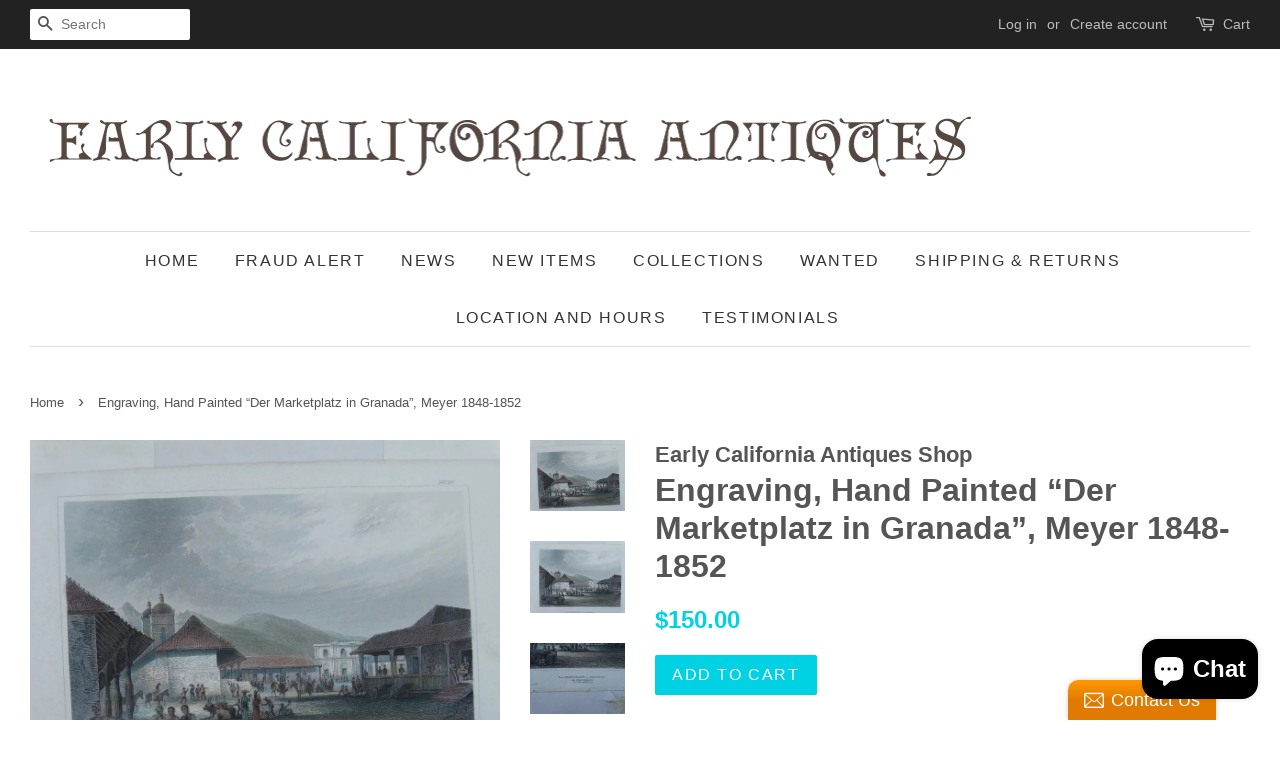

--- FILE ---
content_type: text/html; charset=utf-8
request_url: https://earlycal.com/products/engraving-hand-painted-der-marketplatz-in-granada-meyer-1848-1852
body_size: 15162
content:
<!doctype html>
<!--[if lt IE 7]><html class="no-js lt-ie9 lt-ie8 lt-ie7" lang="en"> <![endif]-->
<!--[if IE 7]><html class="no-js lt-ie9 lt-ie8" lang="en"> <![endif]-->
<!--[if IE 8]><html class="no-js lt-ie9" lang="en"> <![endif]-->
<!--[if IE 9 ]><html class="ie9 no-js"> <![endif]-->
<!--[if (gt IE 9)|!(IE)]><!--> <html class="no-js"> <!--<![endif]-->
<head>

  <!-- Basic page needs ================================================== -->
  <meta charset="utf-8">
  <meta http-equiv="X-UA-Compatible" content="IE=edge,chrome=1">

  

  <!-- Title and description ================================================== -->
  <title>
  Engraving, Hand Painted “Der Marketplatz in Granada”, Meyer 1848-1852 &ndash; Early California Antiques Shop
  </title>

  
  <meta name="description" content="Meyer, 1848-18528.5″x6. View of Granada, Nicaragua.">
  

  <!-- Social meta ================================================== -->
  

  <meta property="og:type" content="product">
  <meta property="og:title" content="Engraving, Hand Painted “Der Marketplatz in Granada”, Meyer 1848-1852">
  <meta property="og:url" content="https://earlycal.com/products/engraving-hand-painted-der-marketplatz-in-granada-meyer-1848-1852">
  
  <meta property="og:image" content="http://earlycal.com/cdn/shop/products/P1518-43_grande.jpg?v=1503619020">
  <meta property="og:image:secure_url" content="https://earlycal.com/cdn/shop/products/P1518-43_grande.jpg?v=1503619020">
  
  <meta property="og:image" content="http://earlycal.com/cdn/shop/products/P1518-42_grande.jpg?v=1503619014">
  <meta property="og:image:secure_url" content="https://earlycal.com/cdn/shop/products/P1518-42_grande.jpg?v=1503619014">
  
  <meta property="og:image" content="http://earlycal.com/cdn/shop/products/P1518-41_grande.jpg?v=1503619010">
  <meta property="og:image:secure_url" content="https://earlycal.com/cdn/shop/products/P1518-41_grande.jpg?v=1503619010">
  
  <meta property="og:price:amount" content="150.00">
  <meta property="og:price:currency" content="USD">



  <meta property="og:description" content="Meyer, 1848-18528.5″x6. View of Granada, Nicaragua.">


<meta property="og:site_name" content="Early California Antiques Shop">


  <meta name="twitter:card" content="summary">



  <meta name="twitter:title" content="Engraving, Hand Painted “Der Marketplatz in Granada”, Meyer 1848-1852">
  <meta name="twitter:description" content="Meyer, 1848-18528.5″x6. View of Granada, Nicaragua. ">



  <!-- Helpers ================================================== -->
  <link rel="canonical" href="https://earlycal.com/products/engraving-hand-painted-der-marketplatz-in-granada-meyer-1848-1852">
  <meta name="viewport" content="width=device-width,initial-scale=1">
  <meta name="theme-color" content="#00d2e4">

  <!-- CSS ================================================== -->
  <link href="//earlycal.com/cdn/shop/t/3/assets/timber.scss.css?v=106662253003340669641700665089" rel="stylesheet" type="text/css" media="all" />
  <link href="//earlycal.com/cdn/shop/t/3/assets/theme.scss.css?v=103053652718061535671700665089" rel="stylesheet" type="text/css" media="all" />

  



  
  <script>
    window.theme = window.theme || {};
    
    var theme = {
      strings: {
        zoomClose: "Close (Esc)",
        zoomPrev: "Previous (Left arrow key)",
        zoomNext: "Next (Right arrow key)"
      },
      settings: {
        // Adding some settings to allow the editor to update correctly when they are changed
        themeBgImage: false,
        customBgImage: '',
        enableWideLayout: true,
        typeAccentTransform: true,
        typeAccentSpacing: true,
        baseFontSize: '17px',
        headerBaseFontSize: '32px',
        accentFontSize: '16px'
      },
      moneyFormat: "${{amount}}"
    }
  </script>

  <!-- Header hook for plugins ================================================== -->
  <script>window.performance && window.performance.mark && window.performance.mark('shopify.content_for_header.start');</script><meta id="shopify-digital-wallet" name="shopify-digital-wallet" content="/15965487/digital_wallets/dialog">
<meta name="shopify-checkout-api-token" content="f4986bdb5915d3f0d01ff4a325526754">
<link rel="alternate" type="application/json+oembed" href="https://earlycal.com/products/engraving-hand-painted-der-marketplatz-in-granada-meyer-1848-1852.oembed">
<script async="async" src="/checkouts/internal/preloads.js?locale=en-US"></script>
<link rel="preconnect" href="https://shop.app" crossorigin="anonymous">
<script async="async" src="https://shop.app/checkouts/internal/preloads.js?locale=en-US&shop_id=15965487" crossorigin="anonymous"></script>
<script id="apple-pay-shop-capabilities" type="application/json">{"shopId":15965487,"countryCode":"US","currencyCode":"USD","merchantCapabilities":["supports3DS"],"merchantId":"gid:\/\/shopify\/Shop\/15965487","merchantName":"Early California Antiques Shop","requiredBillingContactFields":["postalAddress","email","phone"],"requiredShippingContactFields":["postalAddress","email","phone"],"shippingType":"shipping","supportedNetworks":["visa","masterCard","amex","discover","elo","jcb"],"total":{"type":"pending","label":"Early California Antiques Shop","amount":"1.00"},"shopifyPaymentsEnabled":true,"supportsSubscriptions":true}</script>
<script id="shopify-features" type="application/json">{"accessToken":"f4986bdb5915d3f0d01ff4a325526754","betas":["rich-media-storefront-analytics"],"domain":"earlycal.com","predictiveSearch":true,"shopId":15965487,"locale":"en"}</script>
<script>var Shopify = Shopify || {};
Shopify.shop = "early-california-antiques.myshopify.com";
Shopify.locale = "en";
Shopify.currency = {"active":"USD","rate":"1.0"};
Shopify.country = "US";
Shopify.theme = {"name":"minimal","id":161545034,"schema_name":"Minimal","schema_version":"1.0","theme_store_id":380,"role":"main"};
Shopify.theme.handle = "null";
Shopify.theme.style = {"id":null,"handle":null};
Shopify.cdnHost = "earlycal.com/cdn";
Shopify.routes = Shopify.routes || {};
Shopify.routes.root = "/";</script>
<script type="module">!function(o){(o.Shopify=o.Shopify||{}).modules=!0}(window);</script>
<script>!function(o){function n(){var o=[];function n(){o.push(Array.prototype.slice.apply(arguments))}return n.q=o,n}var t=o.Shopify=o.Shopify||{};t.loadFeatures=n(),t.autoloadFeatures=n()}(window);</script>
<script>
  window.ShopifyPay = window.ShopifyPay || {};
  window.ShopifyPay.apiHost = "shop.app\/pay";
  window.ShopifyPay.redirectState = null;
</script>
<script id="shop-js-analytics" type="application/json">{"pageType":"product"}</script>
<script defer="defer" async type="module" src="//earlycal.com/cdn/shopifycloud/shop-js/modules/v2/client.init-shop-cart-sync_BT-GjEfc.en.esm.js"></script>
<script defer="defer" async type="module" src="//earlycal.com/cdn/shopifycloud/shop-js/modules/v2/chunk.common_D58fp_Oc.esm.js"></script>
<script defer="defer" async type="module" src="//earlycal.com/cdn/shopifycloud/shop-js/modules/v2/chunk.modal_xMitdFEc.esm.js"></script>
<script type="module">
  await import("//earlycal.com/cdn/shopifycloud/shop-js/modules/v2/client.init-shop-cart-sync_BT-GjEfc.en.esm.js");
await import("//earlycal.com/cdn/shopifycloud/shop-js/modules/v2/chunk.common_D58fp_Oc.esm.js");
await import("//earlycal.com/cdn/shopifycloud/shop-js/modules/v2/chunk.modal_xMitdFEc.esm.js");

  window.Shopify.SignInWithShop?.initShopCartSync?.({"fedCMEnabled":true,"windoidEnabled":true});

</script>
<script>
  window.Shopify = window.Shopify || {};
  if (!window.Shopify.featureAssets) window.Shopify.featureAssets = {};
  window.Shopify.featureAssets['shop-js'] = {"shop-cart-sync":["modules/v2/client.shop-cart-sync_DZOKe7Ll.en.esm.js","modules/v2/chunk.common_D58fp_Oc.esm.js","modules/v2/chunk.modal_xMitdFEc.esm.js"],"init-fed-cm":["modules/v2/client.init-fed-cm_B6oLuCjv.en.esm.js","modules/v2/chunk.common_D58fp_Oc.esm.js","modules/v2/chunk.modal_xMitdFEc.esm.js"],"shop-cash-offers":["modules/v2/client.shop-cash-offers_D2sdYoxE.en.esm.js","modules/v2/chunk.common_D58fp_Oc.esm.js","modules/v2/chunk.modal_xMitdFEc.esm.js"],"shop-login-button":["modules/v2/client.shop-login-button_QeVjl5Y3.en.esm.js","modules/v2/chunk.common_D58fp_Oc.esm.js","modules/v2/chunk.modal_xMitdFEc.esm.js"],"pay-button":["modules/v2/client.pay-button_DXTOsIq6.en.esm.js","modules/v2/chunk.common_D58fp_Oc.esm.js","modules/v2/chunk.modal_xMitdFEc.esm.js"],"shop-button":["modules/v2/client.shop-button_DQZHx9pm.en.esm.js","modules/v2/chunk.common_D58fp_Oc.esm.js","modules/v2/chunk.modal_xMitdFEc.esm.js"],"avatar":["modules/v2/client.avatar_BTnouDA3.en.esm.js"],"init-windoid":["modules/v2/client.init-windoid_CR1B-cfM.en.esm.js","modules/v2/chunk.common_D58fp_Oc.esm.js","modules/v2/chunk.modal_xMitdFEc.esm.js"],"init-shop-for-new-customer-accounts":["modules/v2/client.init-shop-for-new-customer-accounts_C_vY_xzh.en.esm.js","modules/v2/client.shop-login-button_QeVjl5Y3.en.esm.js","modules/v2/chunk.common_D58fp_Oc.esm.js","modules/v2/chunk.modal_xMitdFEc.esm.js"],"init-shop-email-lookup-coordinator":["modules/v2/client.init-shop-email-lookup-coordinator_BI7n9ZSv.en.esm.js","modules/v2/chunk.common_D58fp_Oc.esm.js","modules/v2/chunk.modal_xMitdFEc.esm.js"],"init-shop-cart-sync":["modules/v2/client.init-shop-cart-sync_BT-GjEfc.en.esm.js","modules/v2/chunk.common_D58fp_Oc.esm.js","modules/v2/chunk.modal_xMitdFEc.esm.js"],"shop-toast-manager":["modules/v2/client.shop-toast-manager_DiYdP3xc.en.esm.js","modules/v2/chunk.common_D58fp_Oc.esm.js","modules/v2/chunk.modal_xMitdFEc.esm.js"],"init-customer-accounts":["modules/v2/client.init-customer-accounts_D9ZNqS-Q.en.esm.js","modules/v2/client.shop-login-button_QeVjl5Y3.en.esm.js","modules/v2/chunk.common_D58fp_Oc.esm.js","modules/v2/chunk.modal_xMitdFEc.esm.js"],"init-customer-accounts-sign-up":["modules/v2/client.init-customer-accounts-sign-up_iGw4briv.en.esm.js","modules/v2/client.shop-login-button_QeVjl5Y3.en.esm.js","modules/v2/chunk.common_D58fp_Oc.esm.js","modules/v2/chunk.modal_xMitdFEc.esm.js"],"shop-follow-button":["modules/v2/client.shop-follow-button_CqMgW2wH.en.esm.js","modules/v2/chunk.common_D58fp_Oc.esm.js","modules/v2/chunk.modal_xMitdFEc.esm.js"],"checkout-modal":["modules/v2/client.checkout-modal_xHeaAweL.en.esm.js","modules/v2/chunk.common_D58fp_Oc.esm.js","modules/v2/chunk.modal_xMitdFEc.esm.js"],"shop-login":["modules/v2/client.shop-login_D91U-Q7h.en.esm.js","modules/v2/chunk.common_D58fp_Oc.esm.js","modules/v2/chunk.modal_xMitdFEc.esm.js"],"lead-capture":["modules/v2/client.lead-capture_BJmE1dJe.en.esm.js","modules/v2/chunk.common_D58fp_Oc.esm.js","modules/v2/chunk.modal_xMitdFEc.esm.js"],"payment-terms":["modules/v2/client.payment-terms_Ci9AEqFq.en.esm.js","modules/v2/chunk.common_D58fp_Oc.esm.js","modules/v2/chunk.modal_xMitdFEc.esm.js"]};
</script>
<script>(function() {
  var isLoaded = false;
  function asyncLoad() {
    if (isLoaded) return;
    isLoaded = true;
    var urls = ["https:\/\/chimpstatic.com\/mcjs-connected\/js\/users\/18a5b80cf27f0fbde917c8d10\/caf10ebf9cc028e3ec2588206.js?shop=early-california-antiques.myshopify.com","\/\/static.zotabox.com\/f\/9\/f9d6c1462c6b13f2a977c910f5afa07c\/widgets.js?shop=early-california-antiques.myshopify.com","https:\/\/chimpstatic.com\/mcjs-connected\/js\/users\/18a5b80cf27f0fbde917c8d10\/b188019afa01b60ee27360691.js?shop=early-california-antiques.myshopify.com"];
    for (var i = 0; i < urls.length; i++) {
      var s = document.createElement('script');
      s.type = 'text/javascript';
      s.async = true;
      s.src = urls[i];
      var x = document.getElementsByTagName('script')[0];
      x.parentNode.insertBefore(s, x);
    }
  };
  if(window.attachEvent) {
    window.attachEvent('onload', asyncLoad);
  } else {
    window.addEventListener('load', asyncLoad, false);
  }
})();</script>
<script id="__st">var __st={"a":15965487,"offset":-28800,"reqid":"fc76a561-1764-4cd8-aa27-4e357d07bafb-1769319494","pageurl":"earlycal.com\/products\/engraving-hand-painted-der-marketplatz-in-granada-meyer-1848-1852","u":"1a4b6f0efdb0","p":"product","rtyp":"product","rid":11486934740};</script>
<script>window.ShopifyPaypalV4VisibilityTracking = true;</script>
<script id="captcha-bootstrap">!function(){'use strict';const t='contact',e='account',n='new_comment',o=[[t,t],['blogs',n],['comments',n],[t,'customer']],c=[[e,'customer_login'],[e,'guest_login'],[e,'recover_customer_password'],[e,'create_customer']],r=t=>t.map((([t,e])=>`form[action*='/${t}']:not([data-nocaptcha='true']) input[name='form_type'][value='${e}']`)).join(','),a=t=>()=>t?[...document.querySelectorAll(t)].map((t=>t.form)):[];function s(){const t=[...o],e=r(t);return a(e)}const i='password',u='form_key',d=['recaptcha-v3-token','g-recaptcha-response','h-captcha-response',i],f=()=>{try{return window.sessionStorage}catch{return}},m='__shopify_v',_=t=>t.elements[u];function p(t,e,n=!1){try{const o=window.sessionStorage,c=JSON.parse(o.getItem(e)),{data:r}=function(t){const{data:e,action:n}=t;return t[m]||n?{data:e,action:n}:{data:t,action:n}}(c);for(const[e,n]of Object.entries(r))t.elements[e]&&(t.elements[e].value=n);n&&o.removeItem(e)}catch(o){console.error('form repopulation failed',{error:o})}}const l='form_type',E='cptcha';function T(t){t.dataset[E]=!0}const w=window,h=w.document,L='Shopify',v='ce_forms',y='captcha';let A=!1;((t,e)=>{const n=(g='f06e6c50-85a8-45c8-87d0-21a2b65856fe',I='https://cdn.shopify.com/shopifycloud/storefront-forms-hcaptcha/ce_storefront_forms_captcha_hcaptcha.v1.5.2.iife.js',D={infoText:'Protected by hCaptcha',privacyText:'Privacy',termsText:'Terms'},(t,e,n)=>{const o=w[L][v],c=o.bindForm;if(c)return c(t,g,e,D).then(n);var r;o.q.push([[t,g,e,D],n]),r=I,A||(h.body.append(Object.assign(h.createElement('script'),{id:'captcha-provider',async:!0,src:r})),A=!0)});var g,I,D;w[L]=w[L]||{},w[L][v]=w[L][v]||{},w[L][v].q=[],w[L][y]=w[L][y]||{},w[L][y].protect=function(t,e){n(t,void 0,e),T(t)},Object.freeze(w[L][y]),function(t,e,n,w,h,L){const[v,y,A,g]=function(t,e,n){const i=e?o:[],u=t?c:[],d=[...i,...u],f=r(d),m=r(i),_=r(d.filter((([t,e])=>n.includes(e))));return[a(f),a(m),a(_),s()]}(w,h,L),I=t=>{const e=t.target;return e instanceof HTMLFormElement?e:e&&e.form},D=t=>v().includes(t);t.addEventListener('submit',(t=>{const e=I(t);if(!e)return;const n=D(e)&&!e.dataset.hcaptchaBound&&!e.dataset.recaptchaBound,o=_(e),c=g().includes(e)&&(!o||!o.value);(n||c)&&t.preventDefault(),c&&!n&&(function(t){try{if(!f())return;!function(t){const e=f();if(!e)return;const n=_(t);if(!n)return;const o=n.value;o&&e.removeItem(o)}(t);const e=Array.from(Array(32),(()=>Math.random().toString(36)[2])).join('');!function(t,e){_(t)||t.append(Object.assign(document.createElement('input'),{type:'hidden',name:u})),t.elements[u].value=e}(t,e),function(t,e){const n=f();if(!n)return;const o=[...t.querySelectorAll(`input[type='${i}']`)].map((({name:t})=>t)),c=[...d,...o],r={};for(const[a,s]of new FormData(t).entries())c.includes(a)||(r[a]=s);n.setItem(e,JSON.stringify({[m]:1,action:t.action,data:r}))}(t,e)}catch(e){console.error('failed to persist form',e)}}(e),e.submit())}));const S=(t,e)=>{t&&!t.dataset[E]&&(n(t,e.some((e=>e===t))),T(t))};for(const o of['focusin','change'])t.addEventListener(o,(t=>{const e=I(t);D(e)&&S(e,y())}));const B=e.get('form_key'),M=e.get(l),P=B&&M;t.addEventListener('DOMContentLoaded',(()=>{const t=y();if(P)for(const e of t)e.elements[l].value===M&&p(e,B);[...new Set([...A(),...v().filter((t=>'true'===t.dataset.shopifyCaptcha))])].forEach((e=>S(e,t)))}))}(h,new URLSearchParams(w.location.search),n,t,e,['guest_login'])})(!0,!0)}();</script>
<script integrity="sha256-4kQ18oKyAcykRKYeNunJcIwy7WH5gtpwJnB7kiuLZ1E=" data-source-attribution="shopify.loadfeatures" defer="defer" src="//earlycal.com/cdn/shopifycloud/storefront/assets/storefront/load_feature-a0a9edcb.js" crossorigin="anonymous"></script>
<script crossorigin="anonymous" defer="defer" src="//earlycal.com/cdn/shopifycloud/storefront/assets/shopify_pay/storefront-65b4c6d7.js?v=20250812"></script>
<script data-source-attribution="shopify.dynamic_checkout.dynamic.init">var Shopify=Shopify||{};Shopify.PaymentButton=Shopify.PaymentButton||{isStorefrontPortableWallets:!0,init:function(){window.Shopify.PaymentButton.init=function(){};var t=document.createElement("script");t.src="https://earlycal.com/cdn/shopifycloud/portable-wallets/latest/portable-wallets.en.js",t.type="module",document.head.appendChild(t)}};
</script>
<script data-source-attribution="shopify.dynamic_checkout.buyer_consent">
  function portableWalletsHideBuyerConsent(e){var t=document.getElementById("shopify-buyer-consent"),n=document.getElementById("shopify-subscription-policy-button");t&&n&&(t.classList.add("hidden"),t.setAttribute("aria-hidden","true"),n.removeEventListener("click",e))}function portableWalletsShowBuyerConsent(e){var t=document.getElementById("shopify-buyer-consent"),n=document.getElementById("shopify-subscription-policy-button");t&&n&&(t.classList.remove("hidden"),t.removeAttribute("aria-hidden"),n.addEventListener("click",e))}window.Shopify?.PaymentButton&&(window.Shopify.PaymentButton.hideBuyerConsent=portableWalletsHideBuyerConsent,window.Shopify.PaymentButton.showBuyerConsent=portableWalletsShowBuyerConsent);
</script>
<script data-source-attribution="shopify.dynamic_checkout.cart.bootstrap">document.addEventListener("DOMContentLoaded",(function(){function t(){return document.querySelector("shopify-accelerated-checkout-cart, shopify-accelerated-checkout")}if(t())Shopify.PaymentButton.init();else{new MutationObserver((function(e,n){t()&&(Shopify.PaymentButton.init(),n.disconnect())})).observe(document.body,{childList:!0,subtree:!0})}}));
</script>
<script id='scb4127' type='text/javascript' async='' src='https://earlycal.com/cdn/shopifycloud/privacy-banner/storefront-banner.js'></script><link id="shopify-accelerated-checkout-styles" rel="stylesheet" media="screen" href="https://earlycal.com/cdn/shopifycloud/portable-wallets/latest/accelerated-checkout-backwards-compat.css" crossorigin="anonymous">
<style id="shopify-accelerated-checkout-cart">
        #shopify-buyer-consent {
  margin-top: 1em;
  display: inline-block;
  width: 100%;
}

#shopify-buyer-consent.hidden {
  display: none;
}

#shopify-subscription-policy-button {
  background: none;
  border: none;
  padding: 0;
  text-decoration: underline;
  font-size: inherit;
  cursor: pointer;
}

#shopify-subscription-policy-button::before {
  box-shadow: none;
}

      </style>

<script>window.performance && window.performance.mark && window.performance.mark('shopify.content_for_header.end');</script>

  

<!--[if lt IE 9]>
<script src="//cdnjs.cloudflare.com/ajax/libs/html5shiv/3.7.2/html5shiv.min.js" type="text/javascript"></script>
<link href="//earlycal.com/cdn/shop/t/3/assets/respond-proxy.html" id="respond-proxy" rel="respond-proxy" />
<link href="//earlycal.com/search?q=25703d9b7ac8611c3ede6bb19adcd273" id="respond-redirect" rel="respond-redirect" />
<script src="//earlycal.com/search?q=25703d9b7ac8611c3ede6bb19adcd273" type="text/javascript"></script>
<![endif]-->


  <script src="//ajax.googleapis.com/ajax/libs/jquery/2.2.3/jquery.min.js" type="text/javascript"></script>

  
  

<script src="https://cdn.shopify.com/extensions/e8878072-2f6b-4e89-8082-94b04320908d/inbox-1254/assets/inbox-chat-loader.js" type="text/javascript" defer="defer"></script>
<link href="https://monorail-edge.shopifysvc.com" rel="dns-prefetch">
<script>(function(){if ("sendBeacon" in navigator && "performance" in window) {try {var session_token_from_headers = performance.getEntriesByType('navigation')[0].serverTiming.find(x => x.name == '_s').description;} catch {var session_token_from_headers = undefined;}var session_cookie_matches = document.cookie.match(/_shopify_s=([^;]*)/);var session_token_from_cookie = session_cookie_matches && session_cookie_matches.length === 2 ? session_cookie_matches[1] : "";var session_token = session_token_from_headers || session_token_from_cookie || "";function handle_abandonment_event(e) {var entries = performance.getEntries().filter(function(entry) {return /monorail-edge.shopifysvc.com/.test(entry.name);});if (!window.abandonment_tracked && entries.length === 0) {window.abandonment_tracked = true;var currentMs = Date.now();var navigation_start = performance.timing.navigationStart;var payload = {shop_id: 15965487,url: window.location.href,navigation_start,duration: currentMs - navigation_start,session_token,page_type: "product"};window.navigator.sendBeacon("https://monorail-edge.shopifysvc.com/v1/produce", JSON.stringify({schema_id: "online_store_buyer_site_abandonment/1.1",payload: payload,metadata: {event_created_at_ms: currentMs,event_sent_at_ms: currentMs}}));}}window.addEventListener('pagehide', handle_abandonment_event);}}());</script>
<script id="web-pixels-manager-setup">(function e(e,d,r,n,o){if(void 0===o&&(o={}),!Boolean(null===(a=null===(i=window.Shopify)||void 0===i?void 0:i.analytics)||void 0===a?void 0:a.replayQueue)){var i,a;window.Shopify=window.Shopify||{};var t=window.Shopify;t.analytics=t.analytics||{};var s=t.analytics;s.replayQueue=[],s.publish=function(e,d,r){return s.replayQueue.push([e,d,r]),!0};try{self.performance.mark("wpm:start")}catch(e){}var l=function(){var e={modern:/Edge?\/(1{2}[4-9]|1[2-9]\d|[2-9]\d{2}|\d{4,})\.\d+(\.\d+|)|Firefox\/(1{2}[4-9]|1[2-9]\d|[2-9]\d{2}|\d{4,})\.\d+(\.\d+|)|Chrom(ium|e)\/(9{2}|\d{3,})\.\d+(\.\d+|)|(Maci|X1{2}).+ Version\/(15\.\d+|(1[6-9]|[2-9]\d|\d{3,})\.\d+)([,.]\d+|)( \(\w+\)|)( Mobile\/\w+|) Safari\/|Chrome.+OPR\/(9{2}|\d{3,})\.\d+\.\d+|(CPU[ +]OS|iPhone[ +]OS|CPU[ +]iPhone|CPU IPhone OS|CPU iPad OS)[ +]+(15[._]\d+|(1[6-9]|[2-9]\d|\d{3,})[._]\d+)([._]\d+|)|Android:?[ /-](13[3-9]|1[4-9]\d|[2-9]\d{2}|\d{4,})(\.\d+|)(\.\d+|)|Android.+Firefox\/(13[5-9]|1[4-9]\d|[2-9]\d{2}|\d{4,})\.\d+(\.\d+|)|Android.+Chrom(ium|e)\/(13[3-9]|1[4-9]\d|[2-9]\d{2}|\d{4,})\.\d+(\.\d+|)|SamsungBrowser\/([2-9]\d|\d{3,})\.\d+/,legacy:/Edge?\/(1[6-9]|[2-9]\d|\d{3,})\.\d+(\.\d+|)|Firefox\/(5[4-9]|[6-9]\d|\d{3,})\.\d+(\.\d+|)|Chrom(ium|e)\/(5[1-9]|[6-9]\d|\d{3,})\.\d+(\.\d+|)([\d.]+$|.*Safari\/(?![\d.]+ Edge\/[\d.]+$))|(Maci|X1{2}).+ Version\/(10\.\d+|(1[1-9]|[2-9]\d|\d{3,})\.\d+)([,.]\d+|)( \(\w+\)|)( Mobile\/\w+|) Safari\/|Chrome.+OPR\/(3[89]|[4-9]\d|\d{3,})\.\d+\.\d+|(CPU[ +]OS|iPhone[ +]OS|CPU[ +]iPhone|CPU IPhone OS|CPU iPad OS)[ +]+(10[._]\d+|(1[1-9]|[2-9]\d|\d{3,})[._]\d+)([._]\d+|)|Android:?[ /-](13[3-9]|1[4-9]\d|[2-9]\d{2}|\d{4,})(\.\d+|)(\.\d+|)|Mobile Safari.+OPR\/([89]\d|\d{3,})\.\d+\.\d+|Android.+Firefox\/(13[5-9]|1[4-9]\d|[2-9]\d{2}|\d{4,})\.\d+(\.\d+|)|Android.+Chrom(ium|e)\/(13[3-9]|1[4-9]\d|[2-9]\d{2}|\d{4,})\.\d+(\.\d+|)|Android.+(UC? ?Browser|UCWEB|U3)[ /]?(15\.([5-9]|\d{2,})|(1[6-9]|[2-9]\d|\d{3,})\.\d+)\.\d+|SamsungBrowser\/(5\.\d+|([6-9]|\d{2,})\.\d+)|Android.+MQ{2}Browser\/(14(\.(9|\d{2,})|)|(1[5-9]|[2-9]\d|\d{3,})(\.\d+|))(\.\d+|)|K[Aa][Ii]OS\/(3\.\d+|([4-9]|\d{2,})\.\d+)(\.\d+|)/},d=e.modern,r=e.legacy,n=navigator.userAgent;return n.match(d)?"modern":n.match(r)?"legacy":"unknown"}(),u="modern"===l?"modern":"legacy",c=(null!=n?n:{modern:"",legacy:""})[u],f=function(e){return[e.baseUrl,"/wpm","/b",e.hashVersion,"modern"===e.buildTarget?"m":"l",".js"].join("")}({baseUrl:d,hashVersion:r,buildTarget:u}),m=function(e){var d=e.version,r=e.bundleTarget,n=e.surface,o=e.pageUrl,i=e.monorailEndpoint;return{emit:function(e){var a=e.status,t=e.errorMsg,s=(new Date).getTime(),l=JSON.stringify({metadata:{event_sent_at_ms:s},events:[{schema_id:"web_pixels_manager_load/3.1",payload:{version:d,bundle_target:r,page_url:o,status:a,surface:n,error_msg:t},metadata:{event_created_at_ms:s}}]});if(!i)return console&&console.warn&&console.warn("[Web Pixels Manager] No Monorail endpoint provided, skipping logging."),!1;try{return self.navigator.sendBeacon.bind(self.navigator)(i,l)}catch(e){}var u=new XMLHttpRequest;try{return u.open("POST",i,!0),u.setRequestHeader("Content-Type","text/plain"),u.send(l),!0}catch(e){return console&&console.warn&&console.warn("[Web Pixels Manager] Got an unhandled error while logging to Monorail."),!1}}}}({version:r,bundleTarget:l,surface:e.surface,pageUrl:self.location.href,monorailEndpoint:e.monorailEndpoint});try{o.browserTarget=l,function(e){var d=e.src,r=e.async,n=void 0===r||r,o=e.onload,i=e.onerror,a=e.sri,t=e.scriptDataAttributes,s=void 0===t?{}:t,l=document.createElement("script"),u=document.querySelector("head"),c=document.querySelector("body");if(l.async=n,l.src=d,a&&(l.integrity=a,l.crossOrigin="anonymous"),s)for(var f in s)if(Object.prototype.hasOwnProperty.call(s,f))try{l.dataset[f]=s[f]}catch(e){}if(o&&l.addEventListener("load",o),i&&l.addEventListener("error",i),u)u.appendChild(l);else{if(!c)throw new Error("Did not find a head or body element to append the script");c.appendChild(l)}}({src:f,async:!0,onload:function(){if(!function(){var e,d;return Boolean(null===(d=null===(e=window.Shopify)||void 0===e?void 0:e.analytics)||void 0===d?void 0:d.initialized)}()){var d=window.webPixelsManager.init(e)||void 0;if(d){var r=window.Shopify.analytics;r.replayQueue.forEach((function(e){var r=e[0],n=e[1],o=e[2];d.publishCustomEvent(r,n,o)})),r.replayQueue=[],r.publish=d.publishCustomEvent,r.visitor=d.visitor,r.initialized=!0}}},onerror:function(){return m.emit({status:"failed",errorMsg:"".concat(f," has failed to load")})},sri:function(e){var d=/^sha384-[A-Za-z0-9+/=]+$/;return"string"==typeof e&&d.test(e)}(c)?c:"",scriptDataAttributes:o}),m.emit({status:"loading"})}catch(e){m.emit({status:"failed",errorMsg:(null==e?void 0:e.message)||"Unknown error"})}}})({shopId: 15965487,storefrontBaseUrl: "https://earlycal.com",extensionsBaseUrl: "https://extensions.shopifycdn.com/cdn/shopifycloud/web-pixels-manager",monorailEndpoint: "https://monorail-edge.shopifysvc.com/unstable/produce_batch",surface: "storefront-renderer",enabledBetaFlags: ["2dca8a86"],webPixelsConfigList: [{"id":"27492450","configuration":"{\"myshopifyDomain\":\"early-california-antiques.myshopify.com\"}","eventPayloadVersion":"v1","runtimeContext":"STRICT","scriptVersion":"23b97d18e2aa74363140dc29c9284e87","type":"APP","apiClientId":2775569,"privacyPurposes":["ANALYTICS","MARKETING","SALE_OF_DATA"],"dataSharingAdjustments":{"protectedCustomerApprovalScopes":["read_customer_address","read_customer_email","read_customer_name","read_customer_phone","read_customer_personal_data"]}},{"id":"96108642","eventPayloadVersion":"v1","runtimeContext":"LAX","scriptVersion":"1","type":"CUSTOM","privacyPurposes":["ANALYTICS"],"name":"Google Analytics tag (migrated)"},{"id":"shopify-app-pixel","configuration":"{}","eventPayloadVersion":"v1","runtimeContext":"STRICT","scriptVersion":"0450","apiClientId":"shopify-pixel","type":"APP","privacyPurposes":["ANALYTICS","MARKETING"]},{"id":"shopify-custom-pixel","eventPayloadVersion":"v1","runtimeContext":"LAX","scriptVersion":"0450","apiClientId":"shopify-pixel","type":"CUSTOM","privacyPurposes":["ANALYTICS","MARKETING"]}],isMerchantRequest: false,initData: {"shop":{"name":"Early California Antiques Shop","paymentSettings":{"currencyCode":"USD"},"myshopifyDomain":"early-california-antiques.myshopify.com","countryCode":"US","storefrontUrl":"https:\/\/earlycal.com"},"customer":null,"cart":null,"checkout":null,"productVariants":[{"price":{"amount":150.0,"currencyCode":"USD"},"product":{"title":"Engraving, Hand Painted “Der Marketplatz in Granada”, Meyer 1848-1852","vendor":"Early California Antiques Shop","id":"11486934740","untranslatedTitle":"Engraving, Hand Painted “Der Marketplatz in Granada”, Meyer 1848-1852","url":"\/products\/engraving-hand-painted-der-marketplatz-in-granada-meyer-1848-1852","type":"Painting"},"id":"49059578452","image":{"src":"\/\/earlycal.com\/cdn\/shop\/products\/P1518-41.jpg?v=1503619010"},"sku":"P1518","title":"Default Title","untranslatedTitle":"Default Title"}],"purchasingCompany":null},},"https://earlycal.com/cdn","fcfee988w5aeb613cpc8e4bc33m6693e112",{"modern":"","legacy":""},{"shopId":"15965487","storefrontBaseUrl":"https:\/\/earlycal.com","extensionBaseUrl":"https:\/\/extensions.shopifycdn.com\/cdn\/shopifycloud\/web-pixels-manager","surface":"storefront-renderer","enabledBetaFlags":"[\"2dca8a86\"]","isMerchantRequest":"false","hashVersion":"fcfee988w5aeb613cpc8e4bc33m6693e112","publish":"custom","events":"[[\"page_viewed\",{}],[\"product_viewed\",{\"productVariant\":{\"price\":{\"amount\":150.0,\"currencyCode\":\"USD\"},\"product\":{\"title\":\"Engraving, Hand Painted “Der Marketplatz in Granada”, Meyer 1848-1852\",\"vendor\":\"Early California Antiques Shop\",\"id\":\"11486934740\",\"untranslatedTitle\":\"Engraving, Hand Painted “Der Marketplatz in Granada”, Meyer 1848-1852\",\"url\":\"\/products\/engraving-hand-painted-der-marketplatz-in-granada-meyer-1848-1852\",\"type\":\"Painting\"},\"id\":\"49059578452\",\"image\":{\"src\":\"\/\/earlycal.com\/cdn\/shop\/products\/P1518-41.jpg?v=1503619010\"},\"sku\":\"P1518\",\"title\":\"Default Title\",\"untranslatedTitle\":\"Default Title\"}}]]"});</script><script>
  window.ShopifyAnalytics = window.ShopifyAnalytics || {};
  window.ShopifyAnalytics.meta = window.ShopifyAnalytics.meta || {};
  window.ShopifyAnalytics.meta.currency = 'USD';
  var meta = {"product":{"id":11486934740,"gid":"gid:\/\/shopify\/Product\/11486934740","vendor":"Early California Antiques Shop","type":"Painting","handle":"engraving-hand-painted-der-marketplatz-in-granada-meyer-1848-1852","variants":[{"id":49059578452,"price":15000,"name":"Engraving, Hand Painted “Der Marketplatz in Granada”, Meyer 1848-1852","public_title":null,"sku":"P1518"}],"remote":false},"page":{"pageType":"product","resourceType":"product","resourceId":11486934740,"requestId":"fc76a561-1764-4cd8-aa27-4e357d07bafb-1769319494"}};
  for (var attr in meta) {
    window.ShopifyAnalytics.meta[attr] = meta[attr];
  }
</script>
<script class="analytics">
  (function () {
    var customDocumentWrite = function(content) {
      var jquery = null;

      if (window.jQuery) {
        jquery = window.jQuery;
      } else if (window.Checkout && window.Checkout.$) {
        jquery = window.Checkout.$;
      }

      if (jquery) {
        jquery('body').append(content);
      }
    };

    var hasLoggedConversion = function(token) {
      if (token) {
        return document.cookie.indexOf('loggedConversion=' + token) !== -1;
      }
      return false;
    }

    var setCookieIfConversion = function(token) {
      if (token) {
        var twoMonthsFromNow = new Date(Date.now());
        twoMonthsFromNow.setMonth(twoMonthsFromNow.getMonth() + 2);

        document.cookie = 'loggedConversion=' + token + '; expires=' + twoMonthsFromNow;
      }
    }

    var trekkie = window.ShopifyAnalytics.lib = window.trekkie = window.trekkie || [];
    if (trekkie.integrations) {
      return;
    }
    trekkie.methods = [
      'identify',
      'page',
      'ready',
      'track',
      'trackForm',
      'trackLink'
    ];
    trekkie.factory = function(method) {
      return function() {
        var args = Array.prototype.slice.call(arguments);
        args.unshift(method);
        trekkie.push(args);
        return trekkie;
      };
    };
    for (var i = 0; i < trekkie.methods.length; i++) {
      var key = trekkie.methods[i];
      trekkie[key] = trekkie.factory(key);
    }
    trekkie.load = function(config) {
      trekkie.config = config || {};
      trekkie.config.initialDocumentCookie = document.cookie;
      var first = document.getElementsByTagName('script')[0];
      var script = document.createElement('script');
      script.type = 'text/javascript';
      script.onerror = function(e) {
        var scriptFallback = document.createElement('script');
        scriptFallback.type = 'text/javascript';
        scriptFallback.onerror = function(error) {
                var Monorail = {
      produce: function produce(monorailDomain, schemaId, payload) {
        var currentMs = new Date().getTime();
        var event = {
          schema_id: schemaId,
          payload: payload,
          metadata: {
            event_created_at_ms: currentMs,
            event_sent_at_ms: currentMs
          }
        };
        return Monorail.sendRequest("https://" + monorailDomain + "/v1/produce", JSON.stringify(event));
      },
      sendRequest: function sendRequest(endpointUrl, payload) {
        // Try the sendBeacon API
        if (window && window.navigator && typeof window.navigator.sendBeacon === 'function' && typeof window.Blob === 'function' && !Monorail.isIos12()) {
          var blobData = new window.Blob([payload], {
            type: 'text/plain'
          });

          if (window.navigator.sendBeacon(endpointUrl, blobData)) {
            return true;
          } // sendBeacon was not successful

        } // XHR beacon

        var xhr = new XMLHttpRequest();

        try {
          xhr.open('POST', endpointUrl);
          xhr.setRequestHeader('Content-Type', 'text/plain');
          xhr.send(payload);
        } catch (e) {
          console.log(e);
        }

        return false;
      },
      isIos12: function isIos12() {
        return window.navigator.userAgent.lastIndexOf('iPhone; CPU iPhone OS 12_') !== -1 || window.navigator.userAgent.lastIndexOf('iPad; CPU OS 12_') !== -1;
      }
    };
    Monorail.produce('monorail-edge.shopifysvc.com',
      'trekkie_storefront_load_errors/1.1',
      {shop_id: 15965487,
      theme_id: 161545034,
      app_name: "storefront",
      context_url: window.location.href,
      source_url: "//earlycal.com/cdn/s/trekkie.storefront.8d95595f799fbf7e1d32231b9a28fd43b70c67d3.min.js"});

        };
        scriptFallback.async = true;
        scriptFallback.src = '//earlycal.com/cdn/s/trekkie.storefront.8d95595f799fbf7e1d32231b9a28fd43b70c67d3.min.js';
        first.parentNode.insertBefore(scriptFallback, first);
      };
      script.async = true;
      script.src = '//earlycal.com/cdn/s/trekkie.storefront.8d95595f799fbf7e1d32231b9a28fd43b70c67d3.min.js';
      first.parentNode.insertBefore(script, first);
    };
    trekkie.load(
      {"Trekkie":{"appName":"storefront","development":false,"defaultAttributes":{"shopId":15965487,"isMerchantRequest":null,"themeId":161545034,"themeCityHash":"10323894124390192122","contentLanguage":"en","currency":"USD","eventMetadataId":"0cc95faa-4ad8-4eed-a702-3acb1b756eb9"},"isServerSideCookieWritingEnabled":true,"monorailRegion":"shop_domain","enabledBetaFlags":["65f19447"]},"Session Attribution":{},"S2S":{"facebookCapiEnabled":false,"source":"trekkie-storefront-renderer","apiClientId":580111}}
    );

    var loaded = false;
    trekkie.ready(function() {
      if (loaded) return;
      loaded = true;

      window.ShopifyAnalytics.lib = window.trekkie;

      var originalDocumentWrite = document.write;
      document.write = customDocumentWrite;
      try { window.ShopifyAnalytics.merchantGoogleAnalytics.call(this); } catch(error) {};
      document.write = originalDocumentWrite;

      window.ShopifyAnalytics.lib.page(null,{"pageType":"product","resourceType":"product","resourceId":11486934740,"requestId":"fc76a561-1764-4cd8-aa27-4e357d07bafb-1769319494","shopifyEmitted":true});

      var match = window.location.pathname.match(/checkouts\/(.+)\/(thank_you|post_purchase)/)
      var token = match? match[1]: undefined;
      if (!hasLoggedConversion(token)) {
        setCookieIfConversion(token);
        window.ShopifyAnalytics.lib.track("Viewed Product",{"currency":"USD","variantId":49059578452,"productId":11486934740,"productGid":"gid:\/\/shopify\/Product\/11486934740","name":"Engraving, Hand Painted “Der Marketplatz in Granada”, Meyer 1848-1852","price":"150.00","sku":"P1518","brand":"Early California Antiques Shop","variant":null,"category":"Painting","nonInteraction":true,"remote":false},undefined,undefined,{"shopifyEmitted":true});
      window.ShopifyAnalytics.lib.track("monorail:\/\/trekkie_storefront_viewed_product\/1.1",{"currency":"USD","variantId":49059578452,"productId":11486934740,"productGid":"gid:\/\/shopify\/Product\/11486934740","name":"Engraving, Hand Painted “Der Marketplatz in Granada”, Meyer 1848-1852","price":"150.00","sku":"P1518","brand":"Early California Antiques Shop","variant":null,"category":"Painting","nonInteraction":true,"remote":false,"referer":"https:\/\/earlycal.com\/products\/engraving-hand-painted-der-marketplatz-in-granada-meyer-1848-1852"});
      }
    });


        var eventsListenerScript = document.createElement('script');
        eventsListenerScript.async = true;
        eventsListenerScript.src = "//earlycal.com/cdn/shopifycloud/storefront/assets/shop_events_listener-3da45d37.js";
        document.getElementsByTagName('head')[0].appendChild(eventsListenerScript);

})();</script>
  <script>
  if (!window.ga || (window.ga && typeof window.ga !== 'function')) {
    window.ga = function ga() {
      (window.ga.q = window.ga.q || []).push(arguments);
      if (window.Shopify && window.Shopify.analytics && typeof window.Shopify.analytics.publish === 'function') {
        window.Shopify.analytics.publish("ga_stub_called", {}, {sendTo: "google_osp_migration"});
      }
      console.error("Shopify's Google Analytics stub called with:", Array.from(arguments), "\nSee https://help.shopify.com/manual/promoting-marketing/pixels/pixel-migration#google for more information.");
    };
    if (window.Shopify && window.Shopify.analytics && typeof window.Shopify.analytics.publish === 'function') {
      window.Shopify.analytics.publish("ga_stub_initialized", {}, {sendTo: "google_osp_migration"});
    }
  }
</script>
<script
  defer
  src="https://earlycal.com/cdn/shopifycloud/perf-kit/shopify-perf-kit-3.0.4.min.js"
  data-application="storefront-renderer"
  data-shop-id="15965487"
  data-render-region="gcp-us-east1"
  data-page-type="product"
  data-theme-instance-id="161545034"
  data-theme-name="Minimal"
  data-theme-version="1.0"
  data-monorail-region="shop_domain"
  data-resource-timing-sampling-rate="10"
  data-shs="true"
  data-shs-beacon="true"
  data-shs-export-with-fetch="true"
  data-shs-logs-sample-rate="1"
  data-shs-beacon-endpoint="https://earlycal.com/api/collect"
></script>
</head>

<body id="engraving-hand-painted-der-marketplatz-in-granada-meyer-1848-1852" class="template-product" >

  <div id="shopify-section-header" class="shopify-section"><style>
  .site-header__logo {
    a {
      max-width: 1160px;
    }
  }
  
  /*================= If logo is above navigation ================== */
   
    .site-nav {
      
        border-top: 1px solid #dddddd;
        border-bottom: 1px solid #dddddd;
      
      margin-top: 30px;
    }
  
  
  /*============ If logo is on the same line as navigation ============ */
  
  
  
  
</style>

<div data-section-id="header" data-section-type="header-section">  
  <div class="header-bar">
    <div class="wrapper medium-down--hide">
      <div class="post-large--display-table">

        
          <div class="header-bar__left post-large--display-table-cell">

            

            

            
              <div class="header-bar__module header-bar__search">
                


  <form action="/search" method="get" class="header-bar__search-form clearfix" role="search">
    
    <button type="submit" class="btn icon-fallback-text header-bar__search-submit">
      <span class="icon icon-search" aria-hidden="true"></span>
      <span class="fallback-text">Search</span>
    </button>
    <input type="search" name="q" value="" aria-label="Search" class="header-bar__search-input" placeholder="Search">
  </form>


              </div>
            

          </div>
        

        <div class="header-bar__right post-large--display-table-cell">

          
            <ul class="header-bar__module header-bar__module--list">
              
                <li>
                  <a href="https://earlycal.com/customer_authentication/redirect?locale=en&amp;region_country=US" id="customer_login_link">Log in</a>
                </li>
                <li>or</li>
                <li>
                  <a href="https://shopify.com/15965487/account?locale=en" id="customer_register_link">Create account</a>
                </li>
              
            </ul>
          

          <div class="header-bar__module">
            <span class="header-bar__sep" aria-hidden="true"></span>
            <a href="/cart" class="cart-page-link">
              <span class="icon icon-cart header-bar__cart-icon" aria-hidden="true"></span>
            </a>
          </div>

          <div class="header-bar__module">
            <a href="/cart" class="cart-page-link">
              Cart
              <span class="cart-count header-bar__cart-count hidden-count">0</span>
            </a>
          </div>

          
            
          

        </div>
      </div>
    </div>
    <div class="wrapper post-large--hide">
      <button type="button" class="mobile-nav-trigger" id="MobileNavTrigger" data-menu-state="close">
        <span class="icon icon-hamburger" aria-hidden="true"></span>
        Menu
      </button>
      <a href="/cart" class="cart-page-link mobile-cart-page-link">
        <span class="icon icon-cart header-bar__cart-icon" aria-hidden="true"></span>
        Cart <span class="cart-count hidden-count">0</span>
      </a>
    </div>
    <ul id="MobileNav" class="mobile-nav post-large--hide">
  
  
  
  <li class="mobile-nav__link" aria-haspopup="true">
    
      <a href="/" class="mobile-nav">
        Home
      </a>
    
  </li>
  
  
  <li class="mobile-nav__link" aria-haspopup="true">
    
      <a href="/pages/fraud-alert" class="mobile-nav">
        FRAUD ALERT
      </a>
    
  </li>
  
  
  <li class="mobile-nav__link" aria-haspopup="true">
    
      <a href="/blogs/news" class="mobile-nav">
        News
      </a>
    
  </li>
  
  
  <li class="mobile-nav__link" aria-haspopup="true">
    
      <a href="/collections/new-items" class="mobile-nav">
        New Items
      </a>
    
  </li>
  
  
  <li class="mobile-nav__link" aria-haspopup="true">
    
      <a href="/collections" class="mobile-nav">
        Collections
      </a>
    
  </li>
  
  
  <li class="mobile-nav__link" aria-haspopup="true">
    
      <a href="/pages/wanted" class="mobile-nav">
        Wanted
      </a>
    
  </li>
  
  
  <li class="mobile-nav__link" aria-haspopup="true">
    
      <a href="/pages/shipping-policy" class="mobile-nav">
        Shipping & Returns
      </a>
    
  </li>
  
  
  <li class="mobile-nav__link" aria-haspopup="true">
    
      <a href="/pages/locations" class="mobile-nav">
        Location And Hours
      </a>
    
  </li>
  
  
  <li class="mobile-nav__link" aria-haspopup="true">
    
      <a href="/pages/testimonials-1" class="mobile-nav">
        Testimonials
      </a>
    
  </li>
  

  
    
      <li class="mobile-nav__link">
        <a href="https://earlycal.com/customer_authentication/redirect?locale=en&amp;region_country=US" id="customer_login_link">Log in</a>
      </li>
      <li class="mobile-nav__link">
        <a href="https://shopify.com/15965487/account?locale=en" id="customer_register_link">Create account</a>
      </li>
    
  
  
  <li class="mobile-nav__link">
    
      <div class="header-bar__module header-bar__search">
        


  <form action="/search" method="get" class="header-bar__search-form clearfix" role="search">
    
    <button type="submit" class="btn icon-fallback-text header-bar__search-submit">
      <span class="icon icon-search" aria-hidden="true"></span>
      <span class="fallback-text">Search</span>
    </button>
    <input type="search" name="q" value="" aria-label="Search" class="header-bar__search-input" placeholder="Search">
  </form>


      </div>
    
  </li>
  
</ul>

  </div>

  <header class="site-header" role="banner">
    <div class="wrapper">

      

      <div class="grid--full">
        <div class="grid__item">
          
            <div class="h1 site-header__logo post-large--left" itemscope itemtype="http://schema.org/Organization">
          
            
              
              <a href="/" itemprop="url">
                <img src="//earlycal.com/cdn/shop/files/earlycal-2018_1160x.png?v=1614285153" alt="Early California Antiques Shop" itemprop="logo">
              </a>
            
          
            </div>
          
          
        </div>
      </div>
      <div class="grid--full medium-down--hide">
        <div class="grid__item">
          
<ul class="site-nav" role="navigation" id="AccessibleNav">
  
    
    
    
      <li >
        <a href="/" class="site-nav__link">Home</a>
      </li>
    
  
    
    
    
      <li >
        <a href="/pages/fraud-alert" class="site-nav__link">FRAUD ALERT</a>
      </li>
    
  
    
    
    
      <li >
        <a href="/blogs/news" class="site-nav__link">News</a>
      </li>
    
  
    
    
    
      <li >
        <a href="/collections/new-items" class="site-nav__link">New Items</a>
      </li>
    
  
    
    
    
      <li >
        <a href="/collections" class="site-nav__link">Collections</a>
      </li>
    
  
    
    
    
      <li >
        <a href="/pages/wanted" class="site-nav__link">Wanted</a>
      </li>
    
  
    
    
    
      <li >
        <a href="/pages/shipping-policy" class="site-nav__link">Shipping & Returns</a>
      </li>
    
  
    
    
    
      <li >
        <a href="/pages/locations" class="site-nav__link">Location And Hours</a>
      </li>
    
  
    
    
    
      <li >
        <a href="/pages/testimonials-1" class="site-nav__link">Testimonials</a>
      </li>
    
  
</ul>

        </div>
      </div>

      

    </div>
  </header>
</div>


</div>

  <main class="wrapper main-content" role="main">
    <div class="grid">
        <div class="grid__item">
          

<div id="shopify-section-product-template" class="shopify-section"><div itemscope itemtype="http://schema.org/Product" id="ProductSection" data-section-id="product-template" data-section-type="product-template" data-image-zoom-type="lightbox" data-related-enabled="true" data-social-sharing="false">

  <meta itemprop="url" content="https://earlycal.com/products/engraving-hand-painted-der-marketplatz-in-granada-meyer-1848-1852">
  <meta itemprop="image" content="//earlycal.com/cdn/shop/products/P1518-41_grande.jpg?v=1503619010">

  <div class="section-header section-header--breadcrumb">
    

<nav class="breadcrumb" role="navigation" aria-label="breadcrumbs">
  <a href="/" title="Back to the frontpage">Home</a>

  

    
    <span aria-hidden="true" class="breadcrumb__sep">&rsaquo;</span>
    <span>Engraving, Hand Painted “Der Marketplatz in Granada”, Meyer 1848-1852</span>

  
</nav>


  </div>

  <div class="product-single">
    <div class="grid product-single__hero">
      <div class="grid__item post-large--one-half">

        

          <div class="grid">

            <div class="grid__item four-fifths product-single__photos" id="ProductPhoto">
              
              <img src="//earlycal.com/cdn/shop/products/P1518-41_1024x1024.jpg?v=1503619010" alt="Engraving, Hand Painted “Der Marketplatz in Granada”, Meyer 1848-1852" id="ProductPhotoImg" class="zoom-lightbox" data-image-id="30360880084">
            </div>

            <div class="grid__item one-fifth">

              <ul class="grid product-single__thumbnails" id="ProductThumbs">
                
                  <li class="grid__item">
                    <a data-image-id="30360880084" href="//earlycal.com/cdn/shop/products/P1518-41_1024x1024.jpg?v=1503619010" class="product-single__thumbnail">
                      <img src="//earlycal.com/cdn/shop/products/P1518-41_grande.jpg?v=1503619010" alt="Engraving, Hand Painted “Der Marketplatz in Granada”, Meyer 1848-1852">
                    </a>
                  </li>
                
                  <li class="grid__item">
                    <a data-image-id="30360880852" href="//earlycal.com/cdn/shop/products/P1518-42_1024x1024.jpg?v=1503619014" class="product-single__thumbnail">
                      <img src="//earlycal.com/cdn/shop/products/P1518-42_grande.jpg?v=1503619014" alt="Engraving, Hand Painted “Der Marketplatz in Granada”, Meyer 1848-1852">
                    </a>
                  </li>
                
                  <li class="grid__item">
                    <a data-image-id="30360881940" href="//earlycal.com/cdn/shop/products/P1518-43_1024x1024.jpg?v=1503619020" class="product-single__thumbnail">
                      <img src="//earlycal.com/cdn/shop/products/P1518-43_grande.jpg?v=1503619020" alt="Engraving, Hand Painted “Der Marketplatz in Granada”, Meyer 1848-1852">
                    </a>
                  </li>
                
                  <li class="grid__item">
                    <a data-image-id="30360882260" href="//earlycal.com/cdn/shop/products/P1518-44_1024x1024.jpg?v=1503619024" class="product-single__thumbnail">
                      <img src="//earlycal.com/cdn/shop/products/P1518-44_grande.jpg?v=1503619024" alt="Engraving, Hand Painted “Der Marketplatz in Granada”, Meyer 1848-1852">
                    </a>
                  </li>
                
                  <li class="grid__item">
                    <a data-image-id="30360882900" href="//earlycal.com/cdn/shop/products/P1518-45_1024x1024.jpg?v=1503619028" class="product-single__thumbnail">
                      <img src="//earlycal.com/cdn/shop/products/P1518-45_grande.jpg?v=1503619028" alt="Engraving, Hand Painted “Der Marketplatz in Granada”, Meyer 1848-1852">
                    </a>
                  </li>
                
                  <li class="grid__item">
                    <a data-image-id="30360883348" href="//earlycal.com/cdn/shop/products/P1518-46_1024x1024.jpg?v=1503619031" class="product-single__thumbnail">
                      <img src="//earlycal.com/cdn/shop/products/P1518-46_grande.jpg?v=1503619031" alt="Engraving, Hand Painted “Der Marketplatz in Granada”, Meyer 1848-1852">
                    </a>
                  </li>
                
              </ul>

            </div>

          </div>

        

        
        <ul class="gallery" class="hidden">
          
          <li data-image-id="30360880084" class="gallery__item" data-mfp-src="//earlycal.com/cdn/shop/products/P1518-41_1024x1024.jpg?v=1503619010"></li>
          
          <li data-image-id="30360880852" class="gallery__item" data-mfp-src="//earlycal.com/cdn/shop/products/P1518-42_1024x1024.jpg?v=1503619014"></li>
          
          <li data-image-id="30360881940" class="gallery__item" data-mfp-src="//earlycal.com/cdn/shop/products/P1518-43_1024x1024.jpg?v=1503619020"></li>
          
          <li data-image-id="30360882260" class="gallery__item" data-mfp-src="//earlycal.com/cdn/shop/products/P1518-44_1024x1024.jpg?v=1503619024"></li>
          
          <li data-image-id="30360882900" class="gallery__item" data-mfp-src="//earlycal.com/cdn/shop/products/P1518-45_1024x1024.jpg?v=1503619028"></li>
          
          <li data-image-id="30360883348" class="gallery__item" data-mfp-src="//earlycal.com/cdn/shop/products/P1518-46_1024x1024.jpg?v=1503619031"></li>
          
        </ul>
        

      </div>
      <div class="grid__item post-large--one-half">
        
          <span class="h3" itemprop="brand">Early California Antiques Shop</span>
        
        <h1 itemprop="name">Engraving, Hand Painted “Der Marketplatz in Granada”, Meyer 1848-1852</h1>

        <div itemprop="offers" itemscope itemtype="http://schema.org/Offer">
          

          <meta itemprop="priceCurrency" content="USD">
          <link itemprop="availability" href="http://schema.org/InStock">

          <div class="product-single__prices">
            
              <span id="PriceA11y" class="visually-hidden">Regular price</span>
            
            <span id="ProductPrice" class="product-single__price" itemprop="price" content="150.0">
              $150.00
            </span>

            
          </div>

          <form action="/cart/add" method="post" enctype="multipart/form-data" id="AddToCartForm">
            <select name="id" id="productSelect" class="product-single__variants">
              
                

                  <option  selected="selected"  data-sku="P1518" value="49059578452">Default Title - $150.00 USD</option>

                
              
            </select>

            <div class="product-single__quantity is-hidden">
              <label for="Quantity">Quantity</label>
              <input type="number" id="Quantity" name="quantity" value="1" min="1" class="quantity-selector">
            </div>

            <button type="submit" name="add" id="AddToCart" class="btn">
              <span id="AddToCartText">Add to Cart</span>
            </button>
          </form>

          <div class="product-description rte" itemprop="description">
            <span style="color: #373737; font-family: 'Helvetica Neue', Helvetica, Arial, sans-serif; font-size: 15px; font-style: normal; font-variant-caps: normal; font-weight: 300; letter-spacing: normal; orphans: auto; text-align: start; text-indent: 0px; text-transform: none; white-space: normal; widows: auto; word-spacing: 0px; -webkit-text-size-adjust: auto; -webkit-text-stroke-width: 0px; background-color: #ffffff; display: inline !important; float: none;">Meyer, 1848-1852</span><br style="color: #373737; font-family: 'Helvetica Neue', Helvetica, Arial, sans-serif; font-size: 15px; font-style: normal; font-variant-caps: normal; font-weight: 300; letter-spacing: normal; orphans: auto; text-align: start; text-indent: 0px; text-transform: none; white-space: normal; widows: auto; word-spacing: 0px; -webkit-text-size-adjust: auto; -webkit-text-stroke-width: 0px;"><span style="color: #373737; font-family: 'Helvetica Neue', Helvetica, Arial, sans-serif; font-size: 15px; font-style: normal; font-variant-caps: normal; font-weight: 300; letter-spacing: normal; orphans: auto; text-align: start; text-indent: 0px; text-transform: none; white-space: normal; widows: auto; word-spacing: 0px; -webkit-text-size-adjust: auto; -webkit-text-stroke-width: 0px; background-color: #ffffff; display: inline !important; float: none;">8.5″x6. View of Granada, Nicaragua. <br></span>
          </div>

          
        </div>

      </div>
    </div>
  </div>

  
    





  <hr class="hr--clear hr--small">
  <div class="section-header section-header--medium">
    <h2 class="h4" class="section-header__title">More from this collection</h2>
  </div>
  <div class="grid-uniform grid-link__container">
    
    
    
      
        
          
          
          <div class="grid__item post-large--one-quarter medium--one-quarter small--one-half">
            











<div class="">
  <a href="/collections/holiday-gift-ideas-under-200/products/fiestaware-mexicana-cactus-glass-with-beveled-interior-c-1930-in-green-a2911" class="grid-link">
    <span class="grid-link__image grid-link__image--product">
      
      
      <span class="grid-link__image-centered">
        
          <img src="//earlycal.com/cdn/shop/products/A2911-76_large.jpg?v=1669848124" alt="Fiestaware Mexicana Cactus Glass with Beveled Interior c 1930 in Green A2911">
        
      </span>
    </span>
    <p class="grid-link__title">Fiestaware Mexicana Cactus Glass with Beveled Interior c 1930 in Green A2911</p>
    
    
      <p class="grid-link__meta">
        
        
        
          
            <span class="visually-hidden">Regular price</span>
          
          $25.00
        
      </p>
    
  </a>
</div>

          </div>
        
      
    
      
        
          
          
          <div class="grid__item post-large--one-quarter medium--one-quarter small--one-half">
            











<div class="">
  <a href="/collections/holiday-gift-ideas-under-200/products/fiestaware-mexicana-indian-pot-glass-with-beveled-interior-c-1930-in-orange-a2909" class="grid-link">
    <span class="grid-link__image grid-link__image--product">
      
      
      <span class="grid-link__image-centered">
        
          <img src="//earlycal.com/cdn/shop/products/A2909-64_large.jpg?v=1669846370" alt="Fiestaware Mexicana Indian Pot Glass with Beveled Interior c 1930 in Orange  A2909">
        
      </span>
    </span>
    <p class="grid-link__title">Fiestaware Mexicana Indian Pot Glass with Beveled Interior c 1930 in Orange  A2909</p>
    
    
      <p class="grid-link__meta">
        
        
        
          
            <span class="visually-hidden">Regular price</span>
          
          $45.00
        
      </p>
    
  </a>
</div>

          </div>
        
      
    
      
        
          
          
          <div class="grid__item post-large--one-quarter medium--one-quarter small--one-half">
            











<div class="">
  <a href="/collections/holiday-gift-ideas-under-200/products/homer-laughlin-mexicana-kitchen-kraft-creamer-sugar-bowl-with-lid-ca2310" class="grid-link">
    <span class="grid-link__image grid-link__image--product">
      
      
      <span class="grid-link__image-centered">
        
          <img src="//earlycal.com/cdn/shop/products/CA2310-71_large.jpg?v=1634844709" alt="Homer Laughlin Mexicana Kitchen Kraft Creamer &amp; Sugar Bowl with Lid CA2310">
        
      </span>
    </span>
    <p class="grid-link__title">Homer Laughlin Mexicana Kitchen Kraft Creamer &amp; Sugar Bowl with Lid CA2310</p>
    
    
      <p class="grid-link__meta">
        
        
        
          
            <span class="visually-hidden">Regular price</span>
          
          $150.00
        
      </p>
    
  </a>
</div>

          </div>
        
      
    
      
        
          
          
          <div class="grid__item post-large--one-quarter medium--one-quarter small--one-half">
            











<div class="">
  <a href="/collections/holiday-gift-ideas-under-200/products/vernon-kilns-modern-california-ice-lip-ball-pitcher-in-white-ca2252" class="grid-link">
    <span class="grid-link__image grid-link__image--product">
      
      
      <span class="grid-link__image-centered">
        
          <img src="//earlycal.com/cdn/shop/products/CA2252-82_large.jpg?v=1634072065" alt="Vernon Kilns Modern California Ice Lip Ball Pitcher in White CA2252">
        
      </span>
    </span>
    <p class="grid-link__title">Vernon Kilns Modern California Ice Lip Ball Pitcher in White CA2252</p>
    
    
      <p class="grid-link__meta">
        
        
        
          
            <span class="visually-hidden">Regular price</span>
          
          $85.00
        
      </p>
    
  </a>
</div>

          </div>
        
      
    
      
        
      
    
  </div>


  

</div>


  <script type="application/json" id="ProductJson-product-template">
    {"id":11486934740,"title":"Engraving, Hand Painted “Der Marketplatz in Granada”, Meyer 1848-1852","handle":"engraving-hand-painted-der-marketplatz-in-granada-meyer-1848-1852","description":"\u003cspan style=\"color: #373737; font-family: 'Helvetica Neue', Helvetica, Arial, sans-serif; font-size: 15px; font-style: normal; font-variant-caps: normal; font-weight: 300; letter-spacing: normal; orphans: auto; text-align: start; text-indent: 0px; text-transform: none; white-space: normal; widows: auto; word-spacing: 0px; -webkit-text-size-adjust: auto; -webkit-text-stroke-width: 0px; background-color: #ffffff; display: inline !important; float: none;\"\u003eMeyer, 1848-1852\u003c\/span\u003e\u003cbr style=\"color: #373737; font-family: 'Helvetica Neue', Helvetica, Arial, sans-serif; font-size: 15px; font-style: normal; font-variant-caps: normal; font-weight: 300; letter-spacing: normal; orphans: auto; text-align: start; text-indent: 0px; text-transform: none; white-space: normal; widows: auto; word-spacing: 0px; -webkit-text-size-adjust: auto; -webkit-text-stroke-width: 0px;\"\u003e\u003cspan style=\"color: #373737; font-family: 'Helvetica Neue', Helvetica, Arial, sans-serif; font-size: 15px; font-style: normal; font-variant-caps: normal; font-weight: 300; letter-spacing: normal; orphans: auto; text-align: start; text-indent: 0px; text-transform: none; white-space: normal; widows: auto; word-spacing: 0px; -webkit-text-size-adjust: auto; -webkit-text-stroke-width: 0px; background-color: #ffffff; display: inline !important; float: none;\"\u003e8.5″x6. View of Granada, Nicaragua. \u003cbr\u003e\u003c\/span\u003e","published_at":"2017-08-24T16:52:51-07:00","created_at":"2017-08-24T16:56:44-07:00","vendor":"Early California Antiques Shop","type":"Painting","tags":["engraving","Nicaragua"],"price":15000,"price_min":15000,"price_max":15000,"available":true,"price_varies":false,"compare_at_price":null,"compare_at_price_min":0,"compare_at_price_max":0,"compare_at_price_varies":false,"variants":[{"id":49059578452,"title":"Default Title","option1":"Default Title","option2":null,"option3":null,"sku":"P1518","requires_shipping":true,"taxable":true,"featured_image":null,"available":true,"name":"Engraving, Hand Painted “Der Marketplatz in Granada”, Meyer 1848-1852","public_title":null,"options":["Default Title"],"price":15000,"weight":907,"compare_at_price":null,"inventory_quantity":1,"inventory_management":"shopify","inventory_policy":"deny","barcode":"","requires_selling_plan":false,"selling_plan_allocations":[]}],"images":["\/\/earlycal.com\/cdn\/shop\/products\/P1518-41.jpg?v=1503619010","\/\/earlycal.com\/cdn\/shop\/products\/P1518-42.jpg?v=1503619014","\/\/earlycal.com\/cdn\/shop\/products\/P1518-43.jpg?v=1503619020","\/\/earlycal.com\/cdn\/shop\/products\/P1518-44.jpg?v=1503619024","\/\/earlycal.com\/cdn\/shop\/products\/P1518-45.jpg?v=1503619028","\/\/earlycal.com\/cdn\/shop\/products\/P1518-46.jpg?v=1503619031"],"featured_image":"\/\/earlycal.com\/cdn\/shop\/products\/P1518-41.jpg?v=1503619010","options":["Title"],"media":[{"alt":null,"id":3166363549794,"position":1,"preview_image":{"aspect_ratio":1.333,"height":960,"width":1280,"src":"\/\/earlycal.com\/cdn\/shop\/products\/P1518-41.jpg?v=1503619010"},"aspect_ratio":1.333,"height":960,"media_type":"image","src":"\/\/earlycal.com\/cdn\/shop\/products\/P1518-41.jpg?v=1503619010","width":1280},{"alt":null,"id":3166363680866,"position":2,"preview_image":{"aspect_ratio":1.333,"height":960,"width":1280,"src":"\/\/earlycal.com\/cdn\/shop\/products\/P1518-42.jpg?v=1503619014"},"aspect_ratio":1.333,"height":960,"media_type":"image","src":"\/\/earlycal.com\/cdn\/shop\/products\/P1518-42.jpg?v=1503619014","width":1280},{"alt":null,"id":3166363713634,"position":3,"preview_image":{"aspect_ratio":1.333,"height":960,"width":1280,"src":"\/\/earlycal.com\/cdn\/shop\/products\/P1518-43.jpg?v=1503619020"},"aspect_ratio":1.333,"height":960,"media_type":"image","src":"\/\/earlycal.com\/cdn\/shop\/products\/P1518-43.jpg?v=1503619020","width":1280},{"alt":null,"id":3166363746402,"position":4,"preview_image":{"aspect_ratio":1.333,"height":960,"width":1280,"src":"\/\/earlycal.com\/cdn\/shop\/products\/P1518-44.jpg?v=1503619024"},"aspect_ratio":1.333,"height":960,"media_type":"image","src":"\/\/earlycal.com\/cdn\/shop\/products\/P1518-44.jpg?v=1503619024","width":1280},{"alt":null,"id":3166363779170,"position":5,"preview_image":{"aspect_ratio":1.333,"height":960,"width":1280,"src":"\/\/earlycal.com\/cdn\/shop\/products\/P1518-45.jpg?v=1503619028"},"aspect_ratio":1.333,"height":960,"media_type":"image","src":"\/\/earlycal.com\/cdn\/shop\/products\/P1518-45.jpg?v=1503619028","width":1280},{"alt":null,"id":3166363811938,"position":6,"preview_image":{"aspect_ratio":1.333,"height":960,"width":1280,"src":"\/\/earlycal.com\/cdn\/shop\/products\/P1518-46.jpg?v=1503619031"},"aspect_ratio":1.333,"height":960,"media_type":"image","src":"\/\/earlycal.com\/cdn\/shop\/products\/P1518-46.jpg?v=1503619031","width":1280}],"requires_selling_plan":false,"selling_plan_groups":[],"content":"\u003cspan style=\"color: #373737; font-family: 'Helvetica Neue', Helvetica, Arial, sans-serif; font-size: 15px; font-style: normal; font-variant-caps: normal; font-weight: 300; letter-spacing: normal; orphans: auto; text-align: start; text-indent: 0px; text-transform: none; white-space: normal; widows: auto; word-spacing: 0px; -webkit-text-size-adjust: auto; -webkit-text-stroke-width: 0px; background-color: #ffffff; display: inline !important; float: none;\"\u003eMeyer, 1848-1852\u003c\/span\u003e\u003cbr style=\"color: #373737; font-family: 'Helvetica Neue', Helvetica, Arial, sans-serif; font-size: 15px; font-style: normal; font-variant-caps: normal; font-weight: 300; letter-spacing: normal; orphans: auto; text-align: start; text-indent: 0px; text-transform: none; white-space: normal; widows: auto; word-spacing: 0px; -webkit-text-size-adjust: auto; -webkit-text-stroke-width: 0px;\"\u003e\u003cspan style=\"color: #373737; font-family: 'Helvetica Neue', Helvetica, Arial, sans-serif; font-size: 15px; font-style: normal; font-variant-caps: normal; font-weight: 300; letter-spacing: normal; orphans: auto; text-align: start; text-indent: 0px; text-transform: none; white-space: normal; widows: auto; word-spacing: 0px; -webkit-text-size-adjust: auto; -webkit-text-stroke-width: 0px; background-color: #ffffff; display: inline !important; float: none;\"\u003e8.5″x6. View of Granada, Nicaragua. \u003cbr\u003e\u003c\/span\u003e"}
  </script>


<script src="//earlycal.com/cdn/shopifycloud/storefront/assets/themes_support/option_selection-b017cd28.js" type="text/javascript"></script>


</div>

<script>
  // Override default values of shop.strings for each template.
  // Alternate product templates can change values of
  // add to cart button, sold out, and unavailable states here.
  theme.productStrings = {
    addToCart: "Add to Cart",
    soldOut: "Sold Out",
    unavailable: "Unavailable"
  }
</script>

        </div>
    </div>
  </main>

  <div id="shopify-section-footer" class="shopify-section"><footer class="site-footer small--text-center" role="contentinfo">

<div class="wrapper">

  <div class="grid-uniform">
    
    

    
    
    
      
          <div class="grid__item text-center">
            <h3 class="h4">Newsletter</h3>
            <p>Sign up for the latest news, offers and styles</p>
            
<div class="form-vertical small--hide">
  <form method="post" action="/contact#contact_form" id="contact_form" accept-charset="UTF-8" class="contact-form"><input type="hidden" name="form_type" value="customer" /><input type="hidden" name="utf8" value="✓" />
    
    
      <input type="hidden" name="contact[tags]" value="newsletter">
      <input type="email" value="" placeholder="Your email" name="contact[email]" id="Email" class="input-group-field" aria-label="Your email" autocorrect="off" autocapitalize="off">
      <input type="submit" class="btn" name="subscribe" id="subscribe" value="Subscribe">
    
  </form>
</div> 
<div class="form-vertical post-large--hide large--hide medium--hide">
  <form method="post" action="/contact#contact_form" id="contact_form" accept-charset="UTF-8" class="contact-form"><input type="hidden" name="form_type" value="customer" /><input type="hidden" name="utf8" value="✓" />
    
    
      <input type="hidden" name="contact[tags]" value="newsletter">
      <div class="input-group">
        <input type="email" value="" placeholder="Your email" name="contact[email]" id="Email" class="input-group-field" aria-label="Your email" autocorrect="off" autocapitalize="off">
        <span class="input-group-btn">
          <button type="submit" class="btn" name="commit" id="subscribe">Subscribe</button>
        </span>
      </div>
    
  </form>
</div>

          </div>
          
      
    
  </div>

  <hr class="hr--small hr--clear">

  <div class="grid">
    <div class="grid__item text-center">
      <p class="site-footer__links">Copyright &copy; 2026, <a href="/" title="">Early California Antiques Shop</a>. <a target="_blank" rel="nofollow" href="https://www.shopify.com?utm_campaign=poweredby&amp;utm_medium=shopify&amp;utm_source=onlinestore">Powered by Shopify</a></p>
    </div>
  </div>

  
    
    <div class="grid">
      <div class="grid__item text-center">
        
        <ul class="inline-list payment-icons">
          
            
              <li>
                <span class="icon-fallback-text">
                  <span class="icon icon-american_express" aria-hidden="true"></span>
                  <span class="fallback-text">american express</span>
                </span>
              </li>
            
          
            
              <li>
                <span class="icon-fallback-text">
                  <span class="icon icon-apple_pay" aria-hidden="true"></span>
                  <span class="fallback-text">apple pay</span>
                </span>
              </li>
            
          
            
          
            
              <li>
                <span class="icon-fallback-text">
                  <span class="icon icon-diners_club" aria-hidden="true"></span>
                  <span class="fallback-text">diners club</span>
                </span>
              </li>
            
          
            
              <li>
                <span class="icon-fallback-text">
                  <span class="icon icon-discover" aria-hidden="true"></span>
                  <span class="fallback-text">discover</span>
                </span>
              </li>
            
          
            
          
            
              <li>
                <span class="icon-fallback-text">
                  <span class="icon icon-master" aria-hidden="true"></span>
                  <span class="fallback-text">master</span>
                </span>
              </li>
            
          
            
          
            
              <li>
                <span class="icon-fallback-text">
                  <span class="icon icon-visa" aria-hidden="true"></span>
                  <span class="fallback-text">visa</span>
                </span>
              </li>
            
          
        </ul>
      </div>
    </div>
    
  
</div>

</footer>


</div>
  
  <script src="//earlycal.com/cdn/shop/t/3/assets/theme.js?v=25688824827461200751479309963" type="text/javascript"></script>

<div id="shopify-block-Aajk0TllTV2lJZTdoT__15683396631634586217" class="shopify-block shopify-app-block"><script
  id="chat-button-container"
  data-horizontal-position=bottom_right
  data-vertical-position=lowest
  data-icon=chat_bubble
  data-text=chat_with_us
  data-color=#000000
  data-secondary-color=#FFFFFF
  data-ternary-color=#6A6A6A
  
    data-greeting-message=%F0%9F%91%8B+Hi%2C+message+us+with+any+questions.+We%27re+happy+to+help%21
  
  data-domain=earlycal.com
  data-shop-domain=earlycal.com
  data-external-identifier=7um-ypw9jDmB__1aiGEqZdA9eTwMP6Ic6_Ky7mjtbAE
  
>
</script>


</div></body>
</html>
